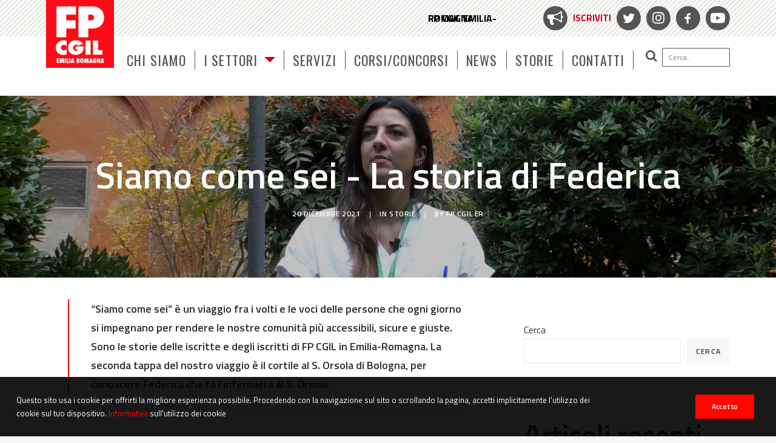

--- FILE ---
content_type: text/html; charset=UTF-8
request_url: https://www.fpcgilemiliaromagna.it/federica-infermiera-bologna/
body_size: 17562
content:
<!DOCTYPE html>
<html class="no-touch" lang="it-IT" xmlns="http://www.w3.org/1999/xhtml">
<head>
<meta http-equiv="Content-Type" content="text/html; charset=UTF-8">
<meta name="viewport" content="width=device-width, initial-scale=1">
<link rel="profile" href="http://gmpg.org/xfn/11">
<link rel="pingback" href="https://www.fpcgilemiliaromagna.it/xmlrpc.php">
<meta name='robots' content='index, follow, max-image-preview:large, max-snippet:-1, max-video-preview:-1' />
	<style>img:is([sizes="auto" i], [sizes^="auto," i]) { contain-intrinsic-size: 3000px 1500px }</style>
	
	<!-- This site is optimized with the Yoast SEO plugin v25.8 - https://yoast.com/wordpress/plugins/seo/ -->
	<title>Siamo come sei - La storia di Federica - FP CGIL Emilia-Romagna</title>
	<meta name="description" content="Le storie dei delegati di FP CGIL Emilia-Romagna. La seconda tappa del nostro viaggio è a Bologna, all&#039;Ospedale S. Orsola." />
	<link rel="canonical" href="https://www.fpcgilemiliaromagna.it/federica-infermiera-bologna/" />
	<meta property="og:locale" content="it_IT" />
	<meta property="og:type" content="article" />
	<meta property="og:title" content="Siamo come sei - La storia di Federica - FP CGIL Emilia-Romagna" />
	<meta property="og:description" content="Le storie dei delegati di FP CGIL Emilia-Romagna. La seconda tappa del nostro viaggio è a Bologna, all&#039;Ospedale S. Orsola." />
	<meta property="og:url" content="https://www.fpcgilemiliaromagna.it/federica-infermiera-bologna/" />
	<meta property="og:site_name" content="FP CGIL Emilia-Romagna" />
	<meta property="article:publisher" content="https://www.facebook.com/fpcgilemiliaromagna" />
	<meta property="article:published_time" content="2021-12-20T10:24:24+00:00" />
	<meta property="article:modified_time" content="2021-12-20T14:15:37+00:00" />
	<meta property="og:image" content="https://www.fpcgilemiliaromagna.it/wp-content/uploads/2021/12/3-e1639995917393.png" />
	<meta property="og:image:width" content="1507" />
	<meta property="og:image:height" content="512" />
	<meta property="og:image:type" content="image/png" />
	<meta name="author" content="FP CGIL ER" />
	<meta name="twitter:card" content="summary_large_image" />
	<meta name="twitter:creator" content="@FPCGILER" />
	<meta name="twitter:site" content="@FPCGILER" />
	<meta name="twitter:label1" content="Scritto da" />
	<meta name="twitter:data1" content="FP CGIL ER" />
	<meta name="twitter:label2" content="Tempo di lettura stimato" />
	<meta name="twitter:data2" content="3 minuti" />
	<script type="application/ld+json" class="yoast-schema-graph">{"@context":"https://schema.org","@graph":[{"@type":"Article","@id":"https://www.fpcgilemiliaromagna.it/federica-infermiera-bologna/#article","isPartOf":{"@id":"https://www.fpcgilemiliaromagna.it/federica-infermiera-bologna/"},"author":{"name":"FP CGIL ER","@id":"https://www.fpcgilemiliaromagna.it/#/schema/person/fd045757c21c6471f9e2f46b0a4ea8e7"},"headline":"Siamo come sei &#8211; La storia di Federica","datePublished":"2021-12-20T10:24:24+00:00","dateModified":"2021-12-20T14:15:37+00:00","mainEntityOfPage":{"@id":"https://www.fpcgilemiliaromagna.it/federica-infermiera-bologna/"},"wordCount":536,"commentCount":0,"publisher":{"@id":"https://www.fpcgilemiliaromagna.it/#organization"},"image":{"@id":"https://www.fpcgilemiliaromagna.it/federica-infermiera-bologna/#primaryimage"},"thumbnailUrl":"https://www.fpcgilemiliaromagna.it/wp-content/uploads/2021/12/3-e1639995917393.png","keywords":["cgil","fp","fp cgil","infermiera","infermieri","sindacato","sindacato sanità"],"articleSection":["Storie"],"inLanguage":"it-IT","potentialAction":[{"@type":"CommentAction","name":"Comment","target":["https://www.fpcgilemiliaromagna.it/federica-infermiera-bologna/#respond"]}]},{"@type":"WebPage","@id":"https://www.fpcgilemiliaromagna.it/federica-infermiera-bologna/","url":"https://www.fpcgilemiliaromagna.it/federica-infermiera-bologna/","name":"Siamo come sei - La storia di Federica - FP CGIL Emilia-Romagna","isPartOf":{"@id":"https://www.fpcgilemiliaromagna.it/#website"},"primaryImageOfPage":{"@id":"https://www.fpcgilemiliaromagna.it/federica-infermiera-bologna/#primaryimage"},"image":{"@id":"https://www.fpcgilemiliaromagna.it/federica-infermiera-bologna/#primaryimage"},"thumbnailUrl":"https://www.fpcgilemiliaromagna.it/wp-content/uploads/2021/12/3-e1639995917393.png","datePublished":"2021-12-20T10:24:24+00:00","dateModified":"2021-12-20T14:15:37+00:00","description":"Le storie dei delegati di FP CGIL Emilia-Romagna. La seconda tappa del nostro viaggio è a Bologna, all'Ospedale S. Orsola.","breadcrumb":{"@id":"https://www.fpcgilemiliaromagna.it/federica-infermiera-bologna/#breadcrumb"},"inLanguage":"it-IT","potentialAction":[{"@type":"ReadAction","target":["https://www.fpcgilemiliaromagna.it/federica-infermiera-bologna/"]}]},{"@type":"ImageObject","inLanguage":"it-IT","@id":"https://www.fpcgilemiliaromagna.it/federica-infermiera-bologna/#primaryimage","url":"https://www.fpcgilemiliaromagna.it/wp-content/uploads/2021/12/3-e1639995917393.png","contentUrl":"https://www.fpcgilemiliaromagna.it/wp-content/uploads/2021/12/3-e1639995917393.png","width":1507,"height":512},{"@type":"BreadcrumbList","@id":"https://www.fpcgilemiliaromagna.it/federica-infermiera-bologna/#breadcrumb","itemListElement":[{"@type":"ListItem","position":1,"name":"Home","item":"https://www.fpcgilemiliaromagna.it/"},{"@type":"ListItem","position":2,"name":"Siamo come sei &#8211; La storia di Federica"}]},{"@type":"WebSite","@id":"https://www.fpcgilemiliaromagna.it/#website","url":"https://www.fpcgilemiliaromagna.it/","name":"FP CGIL Emilia-Romagna","description":"","publisher":{"@id":"https://www.fpcgilemiliaromagna.it/#organization"},"potentialAction":[{"@type":"SearchAction","target":{"@type":"EntryPoint","urlTemplate":"https://www.fpcgilemiliaromagna.it/?s={search_term_string}"},"query-input":{"@type":"PropertyValueSpecification","valueRequired":true,"valueName":"search_term_string"}}],"inLanguage":"it-IT"},{"@type":"Organization","@id":"https://www.fpcgilemiliaromagna.it/#organization","name":"FP CGIL Emilia-Romagna","url":"https://www.fpcgilemiliaromagna.it/","logo":{"@type":"ImageObject","inLanguage":"it-IT","@id":"https://www.fpcgilemiliaromagna.it/#/schema/logo/image/","url":"http://94.177.175.145/wp-content/uploads/2021/10/cropped-cropped-unnamed-4.jpeg","contentUrl":"http://94.177.175.145/wp-content/uploads/2021/10/cropped-cropped-unnamed-4.jpeg","width":512,"height":512,"caption":"FP CGIL Emilia-Romagna"},"image":{"@id":"https://www.fpcgilemiliaromagna.it/#/schema/logo/image/"},"sameAs":["https://www.facebook.com/fpcgilemiliaromagna","https://x.com/FPCGILER","https://www.instagram.com/fpcgilemiliaromagna/"]},{"@type":"Person","@id":"https://www.fpcgilemiliaromagna.it/#/schema/person/fd045757c21c6471f9e2f46b0a4ea8e7","name":"FP CGIL ER","image":{"@type":"ImageObject","inLanguage":"it-IT","@id":"https://www.fpcgilemiliaromagna.it/#/schema/person/image/","url":"https://secure.gravatar.com/avatar/3a23ba739a6377986aa281dfea81047cf1a439b1e11175f1965a945b64500394?s=96&d=mm&r=g","contentUrl":"https://secure.gravatar.com/avatar/3a23ba739a6377986aa281dfea81047cf1a439b1e11175f1965a945b64500394?s=96&d=mm&r=g","caption":"FP CGIL ER"}}]}</script>
	<!-- / Yoast SEO plugin. -->


<link rel='dns-prefetch' href='//fonts.googleapis.com' />
<link rel="alternate" type="application/rss+xml" title="FP CGIL Emilia-Romagna &raquo; Feed" href="https://www.fpcgilemiliaromagna.it/feed/" />
<link rel="alternate" type="application/rss+xml" title="FP CGIL Emilia-Romagna &raquo; Feed dei commenti" href="https://www.fpcgilemiliaromagna.it/comments/feed/" />
<link rel="alternate" type="application/rss+xml" title="FP CGIL Emilia-Romagna &raquo; Siamo come sei &#8211; La storia di Federica Feed dei commenti" href="https://www.fpcgilemiliaromagna.it/federica-infermiera-bologna/feed/" />
<script type="text/javascript">
/* <![CDATA[ */
window._wpemojiSettings = {"baseUrl":"https:\/\/s.w.org\/images\/core\/emoji\/16.0.1\/72x72\/","ext":".png","svgUrl":"https:\/\/s.w.org\/images\/core\/emoji\/16.0.1\/svg\/","svgExt":".svg","source":{"concatemoji":"https:\/\/www.fpcgilemiliaromagna.it\/wp-includes\/js\/wp-emoji-release.min.js?ver=6.8.2"}};
/*! This file is auto-generated */
!function(s,n){var o,i,e;function c(e){try{var t={supportTests:e,timestamp:(new Date).valueOf()};sessionStorage.setItem(o,JSON.stringify(t))}catch(e){}}function p(e,t,n){e.clearRect(0,0,e.canvas.width,e.canvas.height),e.fillText(t,0,0);var t=new Uint32Array(e.getImageData(0,0,e.canvas.width,e.canvas.height).data),a=(e.clearRect(0,0,e.canvas.width,e.canvas.height),e.fillText(n,0,0),new Uint32Array(e.getImageData(0,0,e.canvas.width,e.canvas.height).data));return t.every(function(e,t){return e===a[t]})}function u(e,t){e.clearRect(0,0,e.canvas.width,e.canvas.height),e.fillText(t,0,0);for(var n=e.getImageData(16,16,1,1),a=0;a<n.data.length;a++)if(0!==n.data[a])return!1;return!0}function f(e,t,n,a){switch(t){case"flag":return n(e,"\ud83c\udff3\ufe0f\u200d\u26a7\ufe0f","\ud83c\udff3\ufe0f\u200b\u26a7\ufe0f")?!1:!n(e,"\ud83c\udde8\ud83c\uddf6","\ud83c\udde8\u200b\ud83c\uddf6")&&!n(e,"\ud83c\udff4\udb40\udc67\udb40\udc62\udb40\udc65\udb40\udc6e\udb40\udc67\udb40\udc7f","\ud83c\udff4\u200b\udb40\udc67\u200b\udb40\udc62\u200b\udb40\udc65\u200b\udb40\udc6e\u200b\udb40\udc67\u200b\udb40\udc7f");case"emoji":return!a(e,"\ud83e\udedf")}return!1}function g(e,t,n,a){var r="undefined"!=typeof WorkerGlobalScope&&self instanceof WorkerGlobalScope?new OffscreenCanvas(300,150):s.createElement("canvas"),o=r.getContext("2d",{willReadFrequently:!0}),i=(o.textBaseline="top",o.font="600 32px Arial",{});return e.forEach(function(e){i[e]=t(o,e,n,a)}),i}function t(e){var t=s.createElement("script");t.src=e,t.defer=!0,s.head.appendChild(t)}"undefined"!=typeof Promise&&(o="wpEmojiSettingsSupports",i=["flag","emoji"],n.supports={everything:!0,everythingExceptFlag:!0},e=new Promise(function(e){s.addEventListener("DOMContentLoaded",e,{once:!0})}),new Promise(function(t){var n=function(){try{var e=JSON.parse(sessionStorage.getItem(o));if("object"==typeof e&&"number"==typeof e.timestamp&&(new Date).valueOf()<e.timestamp+604800&&"object"==typeof e.supportTests)return e.supportTests}catch(e){}return null}();if(!n){if("undefined"!=typeof Worker&&"undefined"!=typeof OffscreenCanvas&&"undefined"!=typeof URL&&URL.createObjectURL&&"undefined"!=typeof Blob)try{var e="postMessage("+g.toString()+"("+[JSON.stringify(i),f.toString(),p.toString(),u.toString()].join(",")+"));",a=new Blob([e],{type:"text/javascript"}),r=new Worker(URL.createObjectURL(a),{name:"wpTestEmojiSupports"});return void(r.onmessage=function(e){c(n=e.data),r.terminate(),t(n)})}catch(e){}c(n=g(i,f,p,u))}t(n)}).then(function(e){for(var t in e)n.supports[t]=e[t],n.supports.everything=n.supports.everything&&n.supports[t],"flag"!==t&&(n.supports.everythingExceptFlag=n.supports.everythingExceptFlag&&n.supports[t]);n.supports.everythingExceptFlag=n.supports.everythingExceptFlag&&!n.supports.flag,n.DOMReady=!1,n.readyCallback=function(){n.DOMReady=!0}}).then(function(){return e}).then(function(){var e;n.supports.everything||(n.readyCallback(),(e=n.source||{}).concatemoji?t(e.concatemoji):e.wpemoji&&e.twemoji&&(t(e.twemoji),t(e.wpemoji)))}))}((window,document),window._wpemojiSettings);
/* ]]> */
</script>
<link rel='stylesheet' id='layerslider-css' href='https://www.fpcgilemiliaromagna.it/wp-content/plugins/LayerSlider/assets/static/layerslider/css/layerslider.css?ver=7.1.3' type='text/css' media='all' />
<style id='wp-emoji-styles-inline-css' type='text/css'>

	img.wp-smiley, img.emoji {
		display: inline !important;
		border: none !important;
		box-shadow: none !important;
		height: 1em !important;
		width: 1em !important;
		margin: 0 0.07em !important;
		vertical-align: -0.1em !important;
		background: none !important;
		padding: 0 !important;
	}
</style>
<link rel='stylesheet' id='wp-block-library-css' href='https://www.fpcgilemiliaromagna.it/wp-includes/css/dist/block-library/style.min.css?ver=6.8.2' type='text/css' media='all' />
<style id='classic-theme-styles-inline-css' type='text/css'>
/*! This file is auto-generated */
.wp-block-button__link{color:#fff;background-color:#32373c;border-radius:9999px;box-shadow:none;text-decoration:none;padding:calc(.667em + 2px) calc(1.333em + 2px);font-size:1.125em}.wp-block-file__button{background:#32373c;color:#fff;text-decoration:none}
</style>
<style id='global-styles-inline-css' type='text/css'>
:root{--wp--preset--aspect-ratio--square: 1;--wp--preset--aspect-ratio--4-3: 4/3;--wp--preset--aspect-ratio--3-4: 3/4;--wp--preset--aspect-ratio--3-2: 3/2;--wp--preset--aspect-ratio--2-3: 2/3;--wp--preset--aspect-ratio--16-9: 16/9;--wp--preset--aspect-ratio--9-16: 9/16;--wp--preset--color--black: #000000;--wp--preset--color--cyan-bluish-gray: #abb8c3;--wp--preset--color--white: #ffffff;--wp--preset--color--pale-pink: #f78da7;--wp--preset--color--vivid-red: #cf2e2e;--wp--preset--color--luminous-vivid-orange: #ff6900;--wp--preset--color--luminous-vivid-amber: #fcb900;--wp--preset--color--light-green-cyan: #7bdcb5;--wp--preset--color--vivid-green-cyan: #00d084;--wp--preset--color--pale-cyan-blue: #8ed1fc;--wp--preset--color--vivid-cyan-blue: #0693e3;--wp--preset--color--vivid-purple: #9b51e0;--wp--preset--gradient--vivid-cyan-blue-to-vivid-purple: linear-gradient(135deg,rgba(6,147,227,1) 0%,rgb(155,81,224) 100%);--wp--preset--gradient--light-green-cyan-to-vivid-green-cyan: linear-gradient(135deg,rgb(122,220,180) 0%,rgb(0,208,130) 100%);--wp--preset--gradient--luminous-vivid-amber-to-luminous-vivid-orange: linear-gradient(135deg,rgba(252,185,0,1) 0%,rgba(255,105,0,1) 100%);--wp--preset--gradient--luminous-vivid-orange-to-vivid-red: linear-gradient(135deg,rgba(255,105,0,1) 0%,rgb(207,46,46) 100%);--wp--preset--gradient--very-light-gray-to-cyan-bluish-gray: linear-gradient(135deg,rgb(238,238,238) 0%,rgb(169,184,195) 100%);--wp--preset--gradient--cool-to-warm-spectrum: linear-gradient(135deg,rgb(74,234,220) 0%,rgb(151,120,209) 20%,rgb(207,42,186) 40%,rgb(238,44,130) 60%,rgb(251,105,98) 80%,rgb(254,248,76) 100%);--wp--preset--gradient--blush-light-purple: linear-gradient(135deg,rgb(255,206,236) 0%,rgb(152,150,240) 100%);--wp--preset--gradient--blush-bordeaux: linear-gradient(135deg,rgb(254,205,165) 0%,rgb(254,45,45) 50%,rgb(107,0,62) 100%);--wp--preset--gradient--luminous-dusk: linear-gradient(135deg,rgb(255,203,112) 0%,rgb(199,81,192) 50%,rgb(65,88,208) 100%);--wp--preset--gradient--pale-ocean: linear-gradient(135deg,rgb(255,245,203) 0%,rgb(182,227,212) 50%,rgb(51,167,181) 100%);--wp--preset--gradient--electric-grass: linear-gradient(135deg,rgb(202,248,128) 0%,rgb(113,206,126) 100%);--wp--preset--gradient--midnight: linear-gradient(135deg,rgb(2,3,129) 0%,rgb(40,116,252) 100%);--wp--preset--font-size--small: 13px;--wp--preset--font-size--medium: 20px;--wp--preset--font-size--large: 36px;--wp--preset--font-size--x-large: 42px;--wp--preset--spacing--20: 0.44rem;--wp--preset--spacing--30: 0.67rem;--wp--preset--spacing--40: 1rem;--wp--preset--spacing--50: 1.5rem;--wp--preset--spacing--60: 2.25rem;--wp--preset--spacing--70: 3.38rem;--wp--preset--spacing--80: 5.06rem;--wp--preset--shadow--natural: 6px 6px 9px rgba(0, 0, 0, 0.2);--wp--preset--shadow--deep: 12px 12px 50px rgba(0, 0, 0, 0.4);--wp--preset--shadow--sharp: 6px 6px 0px rgba(0, 0, 0, 0.2);--wp--preset--shadow--outlined: 6px 6px 0px -3px rgba(255, 255, 255, 1), 6px 6px rgba(0, 0, 0, 1);--wp--preset--shadow--crisp: 6px 6px 0px rgba(0, 0, 0, 1);}:where(.is-layout-flex){gap: 0.5em;}:where(.is-layout-grid){gap: 0.5em;}body .is-layout-flex{display: flex;}.is-layout-flex{flex-wrap: wrap;align-items: center;}.is-layout-flex > :is(*, div){margin: 0;}body .is-layout-grid{display: grid;}.is-layout-grid > :is(*, div){margin: 0;}:where(.wp-block-columns.is-layout-flex){gap: 2em;}:where(.wp-block-columns.is-layout-grid){gap: 2em;}:where(.wp-block-post-template.is-layout-flex){gap: 1.25em;}:where(.wp-block-post-template.is-layout-grid){gap: 1.25em;}.has-black-color{color: var(--wp--preset--color--black) !important;}.has-cyan-bluish-gray-color{color: var(--wp--preset--color--cyan-bluish-gray) !important;}.has-white-color{color: var(--wp--preset--color--white) !important;}.has-pale-pink-color{color: var(--wp--preset--color--pale-pink) !important;}.has-vivid-red-color{color: var(--wp--preset--color--vivid-red) !important;}.has-luminous-vivid-orange-color{color: var(--wp--preset--color--luminous-vivid-orange) !important;}.has-luminous-vivid-amber-color{color: var(--wp--preset--color--luminous-vivid-amber) !important;}.has-light-green-cyan-color{color: var(--wp--preset--color--light-green-cyan) !important;}.has-vivid-green-cyan-color{color: var(--wp--preset--color--vivid-green-cyan) !important;}.has-pale-cyan-blue-color{color: var(--wp--preset--color--pale-cyan-blue) !important;}.has-vivid-cyan-blue-color{color: var(--wp--preset--color--vivid-cyan-blue) !important;}.has-vivid-purple-color{color: var(--wp--preset--color--vivid-purple) !important;}.has-black-background-color{background-color: var(--wp--preset--color--black) !important;}.has-cyan-bluish-gray-background-color{background-color: var(--wp--preset--color--cyan-bluish-gray) !important;}.has-white-background-color{background-color: var(--wp--preset--color--white) !important;}.has-pale-pink-background-color{background-color: var(--wp--preset--color--pale-pink) !important;}.has-vivid-red-background-color{background-color: var(--wp--preset--color--vivid-red) !important;}.has-luminous-vivid-orange-background-color{background-color: var(--wp--preset--color--luminous-vivid-orange) !important;}.has-luminous-vivid-amber-background-color{background-color: var(--wp--preset--color--luminous-vivid-amber) !important;}.has-light-green-cyan-background-color{background-color: var(--wp--preset--color--light-green-cyan) !important;}.has-vivid-green-cyan-background-color{background-color: var(--wp--preset--color--vivid-green-cyan) !important;}.has-pale-cyan-blue-background-color{background-color: var(--wp--preset--color--pale-cyan-blue) !important;}.has-vivid-cyan-blue-background-color{background-color: var(--wp--preset--color--vivid-cyan-blue) !important;}.has-vivid-purple-background-color{background-color: var(--wp--preset--color--vivid-purple) !important;}.has-black-border-color{border-color: var(--wp--preset--color--black) !important;}.has-cyan-bluish-gray-border-color{border-color: var(--wp--preset--color--cyan-bluish-gray) !important;}.has-white-border-color{border-color: var(--wp--preset--color--white) !important;}.has-pale-pink-border-color{border-color: var(--wp--preset--color--pale-pink) !important;}.has-vivid-red-border-color{border-color: var(--wp--preset--color--vivid-red) !important;}.has-luminous-vivid-orange-border-color{border-color: var(--wp--preset--color--luminous-vivid-orange) !important;}.has-luminous-vivid-amber-border-color{border-color: var(--wp--preset--color--luminous-vivid-amber) !important;}.has-light-green-cyan-border-color{border-color: var(--wp--preset--color--light-green-cyan) !important;}.has-vivid-green-cyan-border-color{border-color: var(--wp--preset--color--vivid-green-cyan) !important;}.has-pale-cyan-blue-border-color{border-color: var(--wp--preset--color--pale-cyan-blue) !important;}.has-vivid-cyan-blue-border-color{border-color: var(--wp--preset--color--vivid-cyan-blue) !important;}.has-vivid-purple-border-color{border-color: var(--wp--preset--color--vivid-purple) !important;}.has-vivid-cyan-blue-to-vivid-purple-gradient-background{background: var(--wp--preset--gradient--vivid-cyan-blue-to-vivid-purple) !important;}.has-light-green-cyan-to-vivid-green-cyan-gradient-background{background: var(--wp--preset--gradient--light-green-cyan-to-vivid-green-cyan) !important;}.has-luminous-vivid-amber-to-luminous-vivid-orange-gradient-background{background: var(--wp--preset--gradient--luminous-vivid-amber-to-luminous-vivid-orange) !important;}.has-luminous-vivid-orange-to-vivid-red-gradient-background{background: var(--wp--preset--gradient--luminous-vivid-orange-to-vivid-red) !important;}.has-very-light-gray-to-cyan-bluish-gray-gradient-background{background: var(--wp--preset--gradient--very-light-gray-to-cyan-bluish-gray) !important;}.has-cool-to-warm-spectrum-gradient-background{background: var(--wp--preset--gradient--cool-to-warm-spectrum) !important;}.has-blush-light-purple-gradient-background{background: var(--wp--preset--gradient--blush-light-purple) !important;}.has-blush-bordeaux-gradient-background{background: var(--wp--preset--gradient--blush-bordeaux) !important;}.has-luminous-dusk-gradient-background{background: var(--wp--preset--gradient--luminous-dusk) !important;}.has-pale-ocean-gradient-background{background: var(--wp--preset--gradient--pale-ocean) !important;}.has-electric-grass-gradient-background{background: var(--wp--preset--gradient--electric-grass) !important;}.has-midnight-gradient-background{background: var(--wp--preset--gradient--midnight) !important;}.has-small-font-size{font-size: var(--wp--preset--font-size--small) !important;}.has-medium-font-size{font-size: var(--wp--preset--font-size--medium) !important;}.has-large-font-size{font-size: var(--wp--preset--font-size--large) !important;}.has-x-large-font-size{font-size: var(--wp--preset--font-size--x-large) !important;}
:where(.wp-block-post-template.is-layout-flex){gap: 1.25em;}:where(.wp-block-post-template.is-layout-grid){gap: 1.25em;}
:where(.wp-block-columns.is-layout-flex){gap: 2em;}:where(.wp-block-columns.is-layout-grid){gap: 2em;}
:root :where(.wp-block-pullquote){font-size: 1.5em;line-height: 1.6;}
</style>
<link rel='stylesheet' id='uncodefont-google-css' href='//fonts.googleapis.com/css?family=Oswald%3A200%2C300%2Cregular%2C500%2C600%2C700%7CTitillium+Web%3A200%2C200italic%2C300%2C300italic%2Cregular%2Citalic%2C600%2C600italic%2C700%2C700italic%2C900&#038;subset=latin%2Clatin-ext&#038;ver=2.9.4.4' type='text/css' media='all' />
<link rel='stylesheet' id='uncode-privacy-css' href='https://www.fpcgilemiliaromagna.it/wp-content/plugins/uncode-privacy/assets/css/uncode-privacy-public.css?ver=2.2.7' type='text/css' media='all' />
<link rel='stylesheet' id='uncode-style-css' href='https://www.fpcgilemiliaromagna.it/wp-content/themes/uncode/library/css/style.css?ver=833622702' type='text/css' media='all' />
<style id='uncode-style-inline-css' type='text/css'>

@media (max-width: 959px) { .navbar-brand > * { height: 60px !important;}}
@media (min-width: 960px) { .limit-width { max-width: 1200px; margin: auto;}}
.menu-primary ul.menu-smart > li > a, .menu-primary ul.menu-smart li.dropdown > a, .menu-primary ul.menu-smart li.mega-menu > a, .vmenu-container ul.menu-smart > li > a, .vmenu-container ul.menu-smart li.dropdown > a { text-transform: uppercase; }
#changer-back-color { transition: background-color 1000ms cubic-bezier(0.25, 1, 0.5, 1) !important; } #changer-back-color > div { transition: opacity 1000ms cubic-bezier(0.25, 1, 0.5, 1) !important; } body.bg-changer-init.disable-hover .main-wrapper .style-light,  body.bg-changer-init.disable-hover .main-wrapper .style-light h1,  body.bg-changer-init.disable-hover .main-wrapper .style-light h2, body.bg-changer-init.disable-hover .main-wrapper .style-light h3, body.bg-changer-init.disable-hover .main-wrapper .style-light h4, body.bg-changer-init.disable-hover .main-wrapper .style-light h5, body.bg-changer-init.disable-hover .main-wrapper .style-light h6, body.bg-changer-init.disable-hover .main-wrapper .style-light a, body.bg-changer-init.disable-hover .main-wrapper .style-dark, body.bg-changer-init.disable-hover .main-wrapper .style-dark h1, body.bg-changer-init.disable-hover .main-wrapper .style-dark h2, body.bg-changer-init.disable-hover .main-wrapper .style-dark h3, body.bg-changer-init.disable-hover .main-wrapper .style-dark h4, body.bg-changer-init.disable-hover .main-wrapper .style-dark h5, body.bg-changer-init.disable-hover .main-wrapper .style-dark h6, body.bg-changer-init.disable-hover .main-wrapper .style-dark a { transition: color 1000ms cubic-bezier(0.25, 1, 0.5, 1) !important; }
</style>
<link rel='stylesheet' id='uncode-icons-css' href='https://www.fpcgilemiliaromagna.it/wp-content/themes/uncode/library/css/uncode-icons.css?ver=833622702' type='text/css' media='all' />
<link rel='stylesheet' id='uncode-custom-style-css' href='https://www.fpcgilemiliaromagna.it/wp-content/themes/uncode/library/css/style-custom.css?ver=833622702' type='text/css' media='all' />
<link rel='stylesheet' id='child-style-css' href='https://www.fpcgilemiliaromagna.it/wp-content/themes/uncode-child/style.css?ver=459872529' type='text/css' media='all' />
<script type="text/javascript" src="https://www.fpcgilemiliaromagna.it/wp-includes/js/jquery/jquery.min.js?ver=3.7.1" id="jquery-core-js"></script>
<script type="text/javascript" src="https://www.fpcgilemiliaromagna.it/wp-includes/js/jquery/jquery-migrate.min.js?ver=3.4.1" id="jquery-migrate-js"></script>
<script type="text/javascript" id="layerslider-utils-js-extra">
/* <![CDATA[ */
var LS_Meta = {"v":"7.1.3","fixGSAP":"1"};
/* ]]> */
</script>
<script type="text/javascript" src="https://www.fpcgilemiliaromagna.it/wp-content/plugins/LayerSlider/assets/static/layerslider/js/layerslider.utils.js?ver=7.1.3" id="layerslider-utils-js"></script>
<script type="text/javascript" src="https://www.fpcgilemiliaromagna.it/wp-content/plugins/LayerSlider/assets/static/layerslider/js/layerslider.kreaturamedia.jquery.js?ver=7.1.3" id="layerslider-js"></script>
<script type="text/javascript" src="https://www.fpcgilemiliaromagna.it/wp-content/plugins/LayerSlider/assets/static/layerslider/js/layerslider.transitions.js?ver=7.1.3" id="layerslider-transitions-js"></script>
<script type="text/javascript" id="wpgmza_data-js-extra">
/* <![CDATA[ */
var wpgmza_google_api_status = {"message":"Engine is not google-maps","code":"ENGINE_NOT_GOOGLE_MAPS"};
/* ]]> */
</script>
<script type="text/javascript" src="https://www.fpcgilemiliaromagna.it/wp-content/plugins/wp-google-maps/wpgmza_data.js?ver=6.8.2" id="wpgmza_data-js"></script>
<script type="text/javascript" id="uncode-init-js-extra">
/* <![CDATA[ */
var SiteParameters = {"days":"giorni","hours":"ore","minutes":"minuti","seconds":"secondi","constant_scroll":"on","scroll_speed":"2","parallax_factor":"0.25","loading":"Caricamento...","slide_name":"slide","slide_footer":"footer","ajax_url":"https:\/\/www.fpcgilemiliaromagna.it\/wp-admin\/admin-ajax.php","nonce_adaptive_images":"1023ab170e","nonce_srcset_async":"4d3bc841ec","enable_debug":"","block_mobile_videos":"","is_frontend_editor":"","main_width":["1200","px"],"mobile_parallax_allowed":"","listen_for_screen_update":"1","wireframes_plugin_active":"","sticky_elements":"off","resize_quality":"90","register_metadata":"","bg_changer_time":"1000","update_wc_fragments":"1","optimize_shortpixel_image":"","menu_mobile_offcanvas_gap":"45","custom_cursor_selector":"[href], .trigger-overlay, .owl-next, .owl-prev, .owl-dot, input[type=\"submit\"], input[type=\"checkbox\"], button[type=\"submit\"], a[class^=\"ilightbox\"], .ilightbox-thumbnail, .ilightbox-prev, .ilightbox-next, .overlay-close, .unmodal-close, .qty-inset > span, .share-button li, .uncode-post-titles .tmb.tmb-click-area, .btn-link, .tmb-click-row .t-inside, .lg-outer button, .lg-thumb img, a[data-lbox], .uncode-close-offcanvas-overlay, .uncode-nav-next, .uncode-nav-prev, .uncode-nav-index","mobile_parallax_animation":"","lbox_enhanced":"","native_media_player":"","vimeoPlayerParams":"?autoplay=0","ajax_filter_key_search":"key","ajax_filter_key_unfilter":"unfilter","index_pagination_disable_scroll":"","index_pagination_scroll_to":"","uncode_wc_popup_cart_qty":"","disable_hover_hack":"","uncode_nocookie":"","menuHideOnClick":"1","smoothScroll":"","smoothScrollDisableHover":"","smoothScrollQuery":"960","uncode_force_onepage_dots":"","uncode_smooth_scroll_safe":"","uncode_lb_add_galleries":", .gallery","uncode_lb_add_items":", .gallery .gallery-item a","uncode_prev_label":"Previous","uncode_next_label":"Prossimo","uncode_slide_label":"Slide","uncode_share_label":"Share on %","uncode_has_ligatures":"","uncode_is_accessible":"","uncode_carousel_itemSelector":"*:not(.hidden)","uncode_limit_width":"1200px"};
/* ]]> */
</script>
<script type="text/javascript" src="https://www.fpcgilemiliaromagna.it/wp-content/themes/uncode/library/js/init.js?ver=833622702" id="uncode-init-js"></script>
<script></script><meta name="generator" content="Powered by LayerSlider 7.1.3 - Multi-Purpose, Responsive, Parallax, Mobile-Friendly Slider Plugin for WordPress." />
<!-- LayerSlider updates and docs at: https://layerslider.com -->
<link rel="https://api.w.org/" href="https://www.fpcgilemiliaromagna.it/wp-json/" /><link rel="alternate" title="JSON" type="application/json" href="https://www.fpcgilemiliaromagna.it/wp-json/wp/v2/posts/811" /><link rel="EditURI" type="application/rsd+xml" title="RSD" href="https://www.fpcgilemiliaromagna.it/xmlrpc.php?rsd" />
<meta name="generator" content="WordPress 6.8.2" />
<link rel='shortlink' href='https://www.fpcgilemiliaromagna.it/?p=811' />
<link rel="alternate" title="oEmbed (JSON)" type="application/json+oembed" href="https://www.fpcgilemiliaromagna.it/wp-json/oembed/1.0/embed?url=https%3A%2F%2Fwww.fpcgilemiliaromagna.it%2Ffederica-infermiera-bologna%2F" />
<link rel="alternate" title="oEmbed (XML)" type="text/xml+oembed" href="https://www.fpcgilemiliaromagna.it/wp-json/oembed/1.0/embed?url=https%3A%2F%2Fwww.fpcgilemiliaromagna.it%2Ffederica-infermiera-bologna%2F&#038;format=xml" />
	<meta name="google-site-verification" content="zOVR5BU4MIFXYSvvzCIY-m71tEad9LkTvm7Xyoyv9gQ" />
	
	<meta name="generator" content="Powered by Slider Revolution 6.7.36 - responsive, Mobile-Friendly Slider Plugin for WordPress with comfortable drag and drop interface." />
<link rel="icon" href="https://www.fpcgilemiliaromagna.it/wp-content/uploads/2021/10/cropped-unnamed-4-32x32.jpeg" sizes="32x32" />
<link rel="icon" href="https://www.fpcgilemiliaromagna.it/wp-content/uploads/2021/10/cropped-unnamed-4-192x192.jpeg" sizes="192x192" />
<link rel="apple-touch-icon" href="https://www.fpcgilemiliaromagna.it/wp-content/uploads/2021/10/cropped-unnamed-4-180x180.jpeg" />
<meta name="msapplication-TileImage" content="https://www.fpcgilemiliaromagna.it/wp-content/uploads/2021/10/cropped-unnamed-4-270x270.jpeg" />
<script>function setREVStartSize(e){
			//window.requestAnimationFrame(function() {
				window.RSIW = window.RSIW===undefined ? window.innerWidth : window.RSIW;
				window.RSIH = window.RSIH===undefined ? window.innerHeight : window.RSIH;
				try {
					var pw = document.getElementById(e.c).parentNode.offsetWidth,
						newh;
					pw = pw===0 || isNaN(pw) || (e.l=="fullwidth" || e.layout=="fullwidth") ? window.RSIW : pw;
					e.tabw = e.tabw===undefined ? 0 : parseInt(e.tabw);
					e.thumbw = e.thumbw===undefined ? 0 : parseInt(e.thumbw);
					e.tabh = e.tabh===undefined ? 0 : parseInt(e.tabh);
					e.thumbh = e.thumbh===undefined ? 0 : parseInt(e.thumbh);
					e.tabhide = e.tabhide===undefined ? 0 : parseInt(e.tabhide);
					e.thumbhide = e.thumbhide===undefined ? 0 : parseInt(e.thumbhide);
					e.mh = e.mh===undefined || e.mh=="" || e.mh==="auto" ? 0 : parseInt(e.mh,0);
					if(e.layout==="fullscreen" || e.l==="fullscreen")
						newh = Math.max(e.mh,window.RSIH);
					else{
						e.gw = Array.isArray(e.gw) ? e.gw : [e.gw];
						for (var i in e.rl) if (e.gw[i]===undefined || e.gw[i]===0) e.gw[i] = e.gw[i-1];
						e.gh = e.el===undefined || e.el==="" || (Array.isArray(e.el) && e.el.length==0)? e.gh : e.el;
						e.gh = Array.isArray(e.gh) ? e.gh : [e.gh];
						for (var i in e.rl) if (e.gh[i]===undefined || e.gh[i]===0) e.gh[i] = e.gh[i-1];
											
						var nl = new Array(e.rl.length),
							ix = 0,
							sl;
						e.tabw = e.tabhide>=pw ? 0 : e.tabw;
						e.thumbw = e.thumbhide>=pw ? 0 : e.thumbw;
						e.tabh = e.tabhide>=pw ? 0 : e.tabh;
						e.thumbh = e.thumbhide>=pw ? 0 : e.thumbh;
						for (var i in e.rl) nl[i] = e.rl[i]<window.RSIW ? 0 : e.rl[i];
						sl = nl[0];
						for (var i in nl) if (sl>nl[i] && nl[i]>0) { sl = nl[i]; ix=i;}
						var m = pw>(e.gw[ix]+e.tabw+e.thumbw) ? 1 : (pw-(e.tabw+e.thumbw)) / (e.gw[ix]);
						newh =  (e.gh[ix] * m) + (e.tabh + e.thumbh);
					}
					var el = document.getElementById(e.c);
					if (el!==null && el) el.style.height = newh+"px";
					el = document.getElementById(e.c+"_wrapper");
					if (el!==null && el) {
						el.style.height = newh+"px";
						el.style.display = "block";
					}
				} catch(e){
					console.log("Failure at Presize of Slider:" + e)
				}
			//});
		  };</script>
<noscript><style> .wpb_animate_when_almost_visible { opacity: 1; }</style></noscript></head>
<body class="wp-singular post-template-default single single-post postid-811 single-format-standard wp-theme-uncode wp-child-theme-uncode-child  style-color-lxmt-bg hormenu-position-left hmenu hmenu-position-right header-full-width main-center-align menu-mobile-default mobile-parallax-not-allowed ilb-no-bounce unreg qw-body-scroll-disabled no-qty-fx wpb-js-composer js-comp-ver-8.5 vc_responsive" data-border="0">

			<div id="vh_layout_help"></div><div class="body-borders" data-border="0"><div class="top-border body-border-shadow"></div><div class="right-border body-border-shadow"></div><div class="bottom-border body-border-shadow"></div><div class="left-border body-border-shadow"></div><div class="top-border style-light-bg"></div><div class="right-border style-light-bg"></div><div class="bottom-border style-light-bg"></div><div class="left-border style-light-bg"></div></div>	<div class="box-wrapper">
		<div class="box-container">
		<script type="text/javascript" id="initBox">UNCODE.initBox();</script>
		<div class="menu-wrapper">
													<div class="top-menu navbar menu-secondary menu-dark submenu-dark style-color-wayh-bg top-menu-padding mobile-hidden tablet-hidden">
																		<div class="row-menu limit-width">
																			<div class="row-menu-inner"><div class="col-lg-0 middle">
																					<div class="menu-bloginfo">
																						<div class="menu-bloginfo-inner style-dark">
																							
																						</div>
																					</div>
																				</div>
																				<div class="col-lg-12 menu-horizontal">
																					<div class="navbar-topmenu navbar-nav-last"><ul id="menu-menu-top" class="menu-smart menu-mini sm" role="menu"><li role="menuitem"  id="menu-item-478" class="menu-item menu-item-type-custom menu-item-object-custom menu-item-478 menu-item-link"><a href="/servizi/"><i class="menu-icon fa fa-bullhorn"></i><b>Iscriviti</b><i class="fa fa-angle-right fa-dropdown"></i></a></li>
<li role="menuitem"  id="menu-item-13" class="menu-item menu-item-type-custom menu-item-object-custom menu-item-13 menu-item-link"><a target="_blank" href="https://twitter.com/FPCGILER"><i class="menu-icon fa fa-social-twitter"></i><em>twitter</em><i class="fa fa-angle-right fa-dropdown"></i></a></li>
<li role="menuitem"  id="menu-item-20" class="menu-item menu-item-type-custom menu-item-object-custom menu-item-20 menu-item-link"><a target="_blank" href="https://www.instagram.com/fpcgilemiliaromagna/"><i class="menu-icon fa fa-instagram1"></i><em>Instagram</em><i class="fa fa-angle-right fa-dropdown"></i></a></li>
<li role="menuitem"  id="menu-item-477" class="menu-item menu-item-type-custom menu-item-object-custom menu-item-477 menu-item-link"><a target="_blank" href="https://www.facebook.com/fpcgilemiliaromagna/"><i class="menu-icon fa fa-social-facebook"></i><em>fabebook</em><i class="fa fa-angle-right fa-dropdown"></i></a></li>
<li role="menuitem"  id="menu-item-1294" class="menu-item menu-item-type-custom menu-item-object-custom menu-item-1294 menu-item-link"><a target="_blank" href="https://www.youtube.com/channel/UCbZRSL9wUR5PaEp4UUlJ5Dg/videos"><i class="menu-icon fa fa-youtube1"></i><em>youtube</em><i class="fa fa-angle-right fa-dropdown"></i></a></li>
</ul></div>
																				</div></div>
																		</div>
																	</div>
													<header id="masthead" class="navbar menu-primary menu-light submenu-dark style-light-original menu-with-logo">
														<div class="menu-container style-color-xsdn-bg menu-no-borders" role="navigation">
															<div class="row-menu limit-width">
																<div class="row-menu-inner">
																	<div id="logo-container-mobile" class="col-lg-0 logo-container middle">
																		<div id="main-logo" class="navbar-header style-light">
																			<a href="https://www.fpcgilemiliaromagna.it/" class="navbar-brand" data-minheight="20" aria-label="FP CGIL Emilia-Romagna"><div class="logo-image main-logo logo-skinnable" data-maxheight="112" style="height: 112px;"><img fetchpriority="high" decoding="async" src="https://www.fpcgilemiliaromagna.it/wp-content/uploads/2021/10/unnamed-4.jpeg" alt="logo" width="512" height="512" class="img-responsive" /></div></a>
																		</div>
																		<div class="mmb-container"><div class="mobile-additional-icons"></div><div class="mobile-menu-button mobile-menu-button-light lines-button" aria-label="Toggle menu" role="button" tabindex="0"><span class="lines"><span></span></span></div></div>
																	</div>
																	<div class="col-lg-12 main-menu-container middle">
																		<div class="menu-horizontal ">
																			<div class="menu-horizontal-inner">
																				<div class="nav navbar-nav navbar-main navbar-nav-last"><ul id="menu-menu-principale" class="menu-primary-inner menu-smart sm" role="menu"><li role="menuitem"  id="menu-item-139" class="menu-item menu-item-type-post_type menu-item-object-page menu-item-139 menu-item-link"><a href="https://www.fpcgilemiliaromagna.it/chi-siamo/">Chi siamo<i class="fa fa-angle-right fa-dropdown"></i></a></li>
<li role="menuitem"  id="menu-item-130" class="menu-item menu-item-type-post_type menu-item-object-page menu-item-has-children menu-item-130 dropdown menu-item-link"><a href="https://www.fpcgilemiliaromagna.it/settori/" data-toggle="dropdown" class="dropdown-toggle" data-type="title">I Settori<i class="fa fa-angle-down fa-dropdown"></i></a>
<ul role="menu" class="drop-menu">
	<li role="menuitem"  id="menu-item-161" class="menu-item menu-item-type-post_type menu-item-object-page menu-item-161"><a href="https://www.fpcgilemiliaromagna.it/settori/funzioni-centrali/">Funzioni centrali<i class="fa fa-angle-right fa-dropdown"></i></a></li>
	<li role="menuitem"  id="menu-item-137" class="menu-item menu-item-type-post_type menu-item-object-page menu-item-137"><a href="https://www.fpcgilemiliaromagna.it/settori/autonomie-locali-polizia-locale/">Funzioni locali<i class="fa fa-angle-right fa-dropdown"></i></a></li>
	<li role="menuitem"  id="menu-item-136" class="menu-item menu-item-type-post_type menu-item-object-page menu-item-136"><a href="https://www.fpcgilemiliaromagna.it/settori/igiene-ambientale/">Igiene ambientale<i class="fa fa-angle-right fa-dropdown"></i></a></li>
	<li role="menuitem"  id="menu-item-135" class="menu-item menu-item-type-post_type menu-item-object-page menu-item-135"><a href="https://www.fpcgilemiliaromagna.it/settori/sanita/">Sanità<i class="fa fa-angle-right fa-dropdown"></i></a></li>
	<li role="menuitem"  id="menu-item-134" class="menu-item menu-item-type-post_type menu-item-object-page menu-item-134"><a href="https://www.fpcgilemiliaromagna.it/settori/terzo-settore/">Terzo settore<i class="fa fa-angle-right fa-dropdown"></i></a></li>
	<li role="menuitem"  id="menu-item-133" class="menu-item menu-item-type-post_type menu-item-object-page menu-item-133"><a href="https://www.fpcgilemiliaromagna.it/settori/vigili-del-fuoco/">Vigili del fuoco<i class="fa fa-angle-right fa-dropdown"></i></a></li>
	<li role="menuitem"  id="menu-item-132" class="menu-item menu-item-type-post_type menu-item-object-page menu-item-132"><a href="https://www.fpcgilemiliaromagna.it/settori/polizia-penitenziaria/">Polizia penitenziaria<i class="fa fa-angle-right fa-dropdown"></i></a></li>
</ul>
</li>
<li role="menuitem"  id="menu-item-140" class="menu-item menu-item-type-post_type menu-item-object-page menu-item-140 menu-item-link"><a href="https://www.fpcgilemiliaromagna.it/servizi/">Servizi<i class="fa fa-angle-right fa-dropdown"></i></a></li>
<li role="menuitem"  id="menu-item-305" class="menu-item menu-item-type-post_type menu-item-object-page menu-item-305 menu-item-link"><a href="https://www.fpcgilemiliaromagna.it/corsi-concorsi-emilia-romagna/">Corsi/Concorsi<i class="fa fa-angle-right fa-dropdown"></i></a></li>
<li role="menuitem"  id="menu-item-142" class="menu-item menu-item-type-post_type menu-item-object-page menu-item-142 menu-item-link"><a href="https://www.fpcgilemiliaromagna.it/news/">News<i class="fa fa-angle-right fa-dropdown"></i></a></li>
<li role="menuitem"  id="menu-item-1325" class="menu-item menu-item-type-post_type menu-item-object-page menu-item-1325 menu-item-link"><a href="https://www.fpcgilemiliaromagna.it/storie-2/">Storie<i class="fa fa-angle-right fa-dropdown"></i></a></li>
<li role="menuitem"  id="menu-item-141" class="menu-item menu-item-type-post_type menu-item-object-page menu-item-141 menu-item-link"><a href="https://www.fpcgilemiliaromagna.it/contatti/">Contatti<i class="fa fa-angle-right fa-dropdown"></i></a></li>
<li role="menuitem"  id="menu-item-22" class="cerca menu-item menu-item-type-custom menu-item-object-custom menu-item-22 menu-item-link"><a title="search" href="#" role="button"><form method="get" class="menuform" id="search-form-alt" action="https://www.fpcgilemiliaromagna.it/">
		<button type="submit" class="search-submit"><i class="fa fa-search"></i></button><input type="text" name="s" id="s" placeholder="Cerca..">
	</form><i class="fa fa-angle-right fa-dropdown"></i></a></li>
</ul></div><div class="uncode-close-offcanvas-mobile lines-button close navbar-mobile-el"><span class="lines"></span></div><div class="desktop-hidden menu-accordion-secondary">
														 							<div class="menu-accordion menu-accordion-2"><ul id="menu-menu-top-1" class="menu-smart sm sm-vertical mobile-secondary-menu" role="menu"><li role="menuitem"  class="menu-item menu-item-type-custom menu-item-object-custom menu-item-478 menu-item-link"><a href="/servizi/"><i class="menu-icon fa fa-bullhorn"></i><b>Iscriviti</b><i class="fa fa-angle-right fa-dropdown"></i></a></li>
<li role="menuitem"  class="menu-item menu-item-type-custom menu-item-object-custom menu-item-13 menu-item-link"><a target="_blank" href="https://twitter.com/FPCGILER"><i class="menu-icon fa fa-social-twitter"></i><em>twitter</em><i class="fa fa-angle-right fa-dropdown"></i></a></li>
<li role="menuitem"  class="menu-item menu-item-type-custom menu-item-object-custom menu-item-20 menu-item-link"><a target="_blank" href="https://www.instagram.com/fpcgilemiliaromagna/"><i class="menu-icon fa fa-instagram1"></i><em>Instagram</em><i class="fa fa-angle-right fa-dropdown"></i></a></li>
<li role="menuitem"  class="menu-item menu-item-type-custom menu-item-object-custom menu-item-477 menu-item-link"><a target="_blank" href="https://www.facebook.com/fpcgilemiliaromagna/"><i class="menu-icon fa fa-social-facebook"></i><em>fabebook</em><i class="fa fa-angle-right fa-dropdown"></i></a></li>
<li role="menuitem"  class="menu-item menu-item-type-custom menu-item-object-custom menu-item-1294 menu-item-link"><a target="_blank" href="https://www.youtube.com/channel/UCbZRSL9wUR5PaEp4UUlJ5Dg/videos"><i class="menu-icon fa fa-youtube1"></i><em>youtube</em><i class="fa fa-angle-right fa-dropdown"></i></a></li>
</ul></div></div></div>
																		</div>
																	</div>
																</div>
															</div></div>
													</header>
												</div>			<script type="text/javascript" id="fixMenuHeight">UNCODE.fixMenuHeight();</script>
						<div class="main-wrapper">
				<div class="main-container">
					<div class="page-wrapper" role="main">
						<div class="sections-container" id="sections-container">
<div id="page-header"><div class="header-basic style-dark">
													<div class="background-element header-wrapper style-color-gyho-bg header-only-text" data-height="60" style="min-height: 300px;">
													<div class="header-bg-wrapper">
											<div class="header-bg" style="background-image: url(https://www.fpcgilemiliaromagna.it/wp-content/uploads/2021/12/3-e1639995917393.png);"></div>
											<div class="block-bg-overlay style-color-jevc-bg" style="opacity: 0.25;"></div>
										</div><div class="header-main-container limit-width">
															<div class="header-content header-center header-middle header-align-center">
																<div class="header-content-inner" >
																	<h1 class="header-title font-555555 h1"><span>Siamo come sei - La storia di Federica</span></h1><div class="post-info"><div class="date-info">20 Dicembre 2021</div><div class="category-info"><span>|</span>In <a href="https://www.fpcgilemiliaromagna.it/category/storie/" title="Vedi tutti gli articoli in Storie">Storie</a></div><div class="author-info"><span>|</span>By <a href="https://www.fpcgilemiliaromagna.it/author/lorenzo/">FP CGIL ER</a></div></div>
																</div>
															</div>
														</div></div>
												</div></div><script type="text/javascript">UNCODE.initHeader();</script><article id="post-811" class="page-body style-light-bg post-811 post type-post status-publish format-standard has-post-thumbnail hentry category-storie tag-cgil tag-fp tag-fp-cgil tag-infermiera tag-infermieri tag-sindacato tag-sindacato-sanita">
          <div class="post-wrapper">
          	<div class="post-body"><div class="row-container">
        							<div class="row row-parent un-sidebar-layout col-std-gutter no-top-padding no-bottom-padding limit-width">
												<div class="row-inner">
													<div class="col-lg-8">
											<div class="post-content style-light"><div data-parent="true" class="vc_row row-container" id="row-unique-0"><div class="row limit-width row-parent"><div class="wpb_row row-inner"><div class="wpb_column pos-top pos-center align_left column_parent col-lg-12 single-internal-gutter"><div class="uncol style-light"  ><div class="uncoltable"><div class="uncell no-block-padding" ><div class="uncont" ><div class="uncode_text_column" ><blockquote><p><strong>&#8220;Siamo come sei&#8221; è un viaggio fra i volti e le voci delle persone che ogni giorno si impegnano per rendere le nostre comunità più accessibili, sicure e giuste.</strong><br />
<strong>Sono le storie delle iscritte e degli iscritti di FP CGIL in Emilia-Romagna. La seconda tappa del nostro viaggio è il cortile al S. Orsola di Bologna, per conoscere Federica che fa l&#8217;infermiera al S. Orsola.</strong></p></blockquote>
</div><div class="divider-wrapper "  >
    <hr class="separator-no-padding"  />
</div>
<div class="uncode_text_column" ><p>Guarda tutto il video con l&#8217;intervista a Federica</p>
</div><div class="uncode-single-media  text-left"><div class="single-wrapper" style="max-width: 100%;"><div class="tmb tmb-light  tmb-media-first tmb-media-last tmb-content-overlay tmb-no-bg"><div class="t-inside"><div class="t-entry-visual"><div class="t-entry-visual-tc"><div class="uncode-single-media-wrapper"><div class="h3 fluid-object" style="padding-top: 56.25%"><iframe width="560" height="315" src="https://www.youtube.com/embed/Nup0KaNHK78" title="YouTube video player" frameborder="0" allow="accelerometer; autoplay; clipboard-write; encrypted-media; gyroscope; picture-in-picture" allowfullscreen></iframe></div></div>
					</div>
				</div></div></div></div></div><div class="uncode_text_column" ><p><strong>Federica ha 25 anni e fa l&#8217;infermiera all&#8217;ospedale Sant&#8217;Orsola di Bologna.</strong></p>
<blockquote><p><strong>Si è iscritta alla CGIL per risolvere il problema della stabilizzazione del proprio contratto a tempo determinato.</strong></p></blockquote>
<p>Arrivo dopo pranzo di fronte al padiglione 3 dell&#8217;Ospedale S. Orsola di Bologna, quello dove si trovano tutti gli uffici amministrativi dell&#8217;enorme struttura sanitaria bolognese. Aspetto qualche minuto nel cortiletto interno fino a che non arriva Federica.</p>
<p>Federica è una giovane infermiera umbra trasferita a Bologna per lavorare. Ha appena staccato il turno ma nonostante la probabile stanchezza mi saluta molto cordialmente e mi guida verso la saletta sindacale della CGIL.<br />
Ci accoglie sorridente Cesare, delegato di FP CGIL presso l&#8217;ospedale e insieme pensiamo a come organizzare l&#8217;interviste. Quanto deve durare, cosa dire, quali domande fare. Federica è un po&#8217; emozionata e legittimamente tesa, non le avevo comunicato granché di cosa le avrei chiesto.</p>
<p>Decidiamo di iniziare le riprese nel cortile interno del padiglione. E&#8217; una bella giornata e c&#8217;è una bellissima luce.</p>
<p>Iniziamo l&#8217;intervista e Federica mi racconta di come è venuta in contatto con la CGIL. <strong>Dell&#8217;aiuto che i delegati le hanno dato a stabilizzare il suo contratto.</strong><br />
Mi spiega che, anche grazie ad FP CGIL, oggi lavora stabilmente in un grande ospedale pubblico, in una città che le piace e che offre tante possibilità a tanti giovani.</p>
<h4><strong>Federica, i giovani e il sindacato</strong></h4>
<p>Mi fa pensare la vicenda di Federica. Il sindacato spesso si interroga su quali siano i bisogni dei giovani, i loro interessi, le loro aspettative. Tutte cose giuste. Spesso basterebbe invece pensarli semplicemente come lavoratori o aspiranti tali, che desiderano avere un contratto stabile, un lavoro in cui ci sia formazione continua, la possibilità di conciliare il proprio tempo libero con il proprio lavoro.<br />
Federica voleva rimanere a Bologna e il suo contratto precario non glielo permetteva. <strong>Secondo molte stime l&#8217;Italia sarebbe entrata in una fase di espansione economica, eppure dei nuovi contratti 4 su 5 sono a termine.</strong> Anche il pubblico impiego non è esente da questo problema.</p>
<p><a href="https://www.fpcgil.it/2021/09/08/assunzioni-subito-8settembre/">C&#8217;è una sola soluzione per far ripartire il paese e la pubblica amministrazione, assumere tanto e assumere bene.</a></p>
<p>Finiamo l&#8217;intervista, lascio andare Federica e saluto Cesare che si raccomanda di fargli avere tutti i materiali video, che fra poco ci sono le elezioni RSU e bisogna correre.</p>
<p>E allora noi corriamo.</p>
</div><div class="uncode_text_column" ><p><strong><a href="https://www.fpcgilemiliaromagna.it/settori/sanita/">Federica è una delle tante infermiere iscritte alla CGIL. Leggi tutte le news relative alla sanità pubblica e privata in Emilia-Romagna!</a></strong></p>
</div></div></div></div></div></div><script id="script-row-unique-0" data-row="script-row-unique-0" type="text/javascript" class="vc_controls">UNCODE.initRow(document.getElementById("row-unique-0"));</script></div></div></div></div>
										</div>
													<div class="col-lg-4 col-widgets-sidebar ">
														<div class="uncol style-light">
															<div class="uncoltable">
																<div class="uncell double-top-padding double-bottom-padding">
																	<div class="uncont">
																		<aside id="block-2" class="widget widget_block widget_search widget-container collapse-init sidebar-widgets"><form role="search" method="get" action="https://www.fpcgilemiliaromagna.it/" class="wp-block-search__button-outside wp-block-search__text-button wp-block-search"    ><label class="wp-block-search__label" for="wp-block-search__input-1" >Cerca</label><div class="wp-block-search__inside-wrapper " ><input class="wp-block-search__input" id="wp-block-search__input-1" placeholder="" value="" type="search" name="s" required /><button aria-label="Cerca" class="wp-block-search__button wp-element-button" type="submit" >Cerca</button></div></form></aside><aside id="block-3" class="widget widget_block widget-container collapse-init sidebar-widgets"><div class="wp-block-group"><div class="wp-block-group__inner-container is-layout-flow wp-block-group-is-layout-flow"><h2 class="wp-block-heading">Articoli recenti</h2><ul class="wp-block-latest-posts__list wp-block-latest-posts"><li><a class="wp-block-latest-posts__post-title" href="https://www.fpcgilemiliaromagna.it/sciopero-vigili-del-fuoco-reggio-emilia/">16 gennaio sciopero dei Vigili del Fuoco di Reggio Emilia: carenze di personale, mezzi obsoleti e il caso Castelnovo ne’ Monti</a></li>
<li><a class="wp-block-latest-posts__post-title" href="https://www.fpcgilemiliaromagna.it/perche-votare-no-referendum-riforma-magistratura/">Perché votare NO al referendum sulla riforma costituzionale della magistratura</a></li>
<li><a class="wp-block-latest-posts__post-title" href="https://www.fpcgilemiliaromagna.it/concorso-pubblico-ripam-3997-assistenti/">Concorso pubblico RIPAM 2025: 3.997 posti per assistenti nelle Amministrazioni dello Stato</a></li>
<li><a class="wp-block-latest-posts__post-title" href="https://www.fpcgilemiliaromagna.it/procura-di-reggio-emilia-tutelata-la-tempestiva-erogazione-del-fondo-risorse-decentrate/">Procura di Reggio Emilia, tutelata la tempestiva erogazione del fondo risorse decentrate</a></li>
<li><a class="wp-block-latest-posts__post-title" href="https://www.fpcgilemiliaromagna.it/rinnovo-ccnl-servizi-ambientali-2025-aumento-307-euro/">Accordo raggiunto sul rinnovo del CCNL Servizi Ambientali: revocato lo sciopero del 10 dicembre</a></li>
</ul></div></div></aside><aside id="block-6" class="widget widget_block widget-container collapse-init sidebar-widgets"><div class="wp-block-group"><div class="wp-block-group__inner-container is-layout-flow wp-block-group-is-layout-flow"><h2 class="wp-block-heading">Categorie</h2><ul class="wp-block-categories-list wp-block-categories">	<li class="cat-item cat-item-84"><a href="https://www.fpcgilemiliaromagna.it/category/funzioni-centrali/">Funzioni centrali</a>
</li>
	<li class="cat-item cat-item-12"><a href="https://www.fpcgilemiliaromagna.it/category/funzioni-locali/">Funzioni locali</a>
</li>
	<li class="cat-item cat-item-9"><a href="https://www.fpcgilemiliaromagna.it/category/igiene-ambientale/">Igiene ambientale</a>
</li>
	<li class="cat-item cat-item-56"><a href="https://www.fpcgilemiliaromagna.it/category/notizie-dai-territori/">Notizie dai territori</a>
</li>
	<li class="cat-item cat-item-37"><a href="https://www.fpcgilemiliaromagna.it/category/notizie-regionali/">Notizie regionali</a>
</li>
	<li class="cat-item cat-item-15"><a href="https://www.fpcgilemiliaromagna.it/category/polizia-locale/">Polizia Locale</a>
</li>
	<li class="cat-item cat-item-14"><a href="https://www.fpcgilemiliaromagna.it/category/polizia-penitenziaria/">Polizia penitenziaria</a>
</li>
	<li class="cat-item cat-item-467"><a href="https://www.fpcgilemiliaromagna.it/category/rsu-2025/">RSU 2025</a>
</li>
	<li class="cat-item cat-item-153"><a href="https://www.fpcgilemiliaromagna.it/category/rsu-22/">RSU 22</a>
</li>
	<li class="cat-item cat-item-6"><a href="https://www.fpcgilemiliaromagna.it/category/sanita/">Sanità</a>
</li>
	<li class="cat-item cat-item-1"><a href="https://www.fpcgilemiliaromagna.it/category/senza-categoria/">Senza categoria</a>
</li>
	<li class="cat-item cat-item-216"><a href="https://www.fpcgilemiliaromagna.it/category/servizi/">Servizi</a>
</li>
	<li class="cat-item cat-item-4"><a href="https://www.fpcgilemiliaromagna.it/category/storie/">Storie</a>
</li>
	<li class="cat-item cat-item-13"><a href="https://www.fpcgilemiliaromagna.it/category/terzo-settore/">Terzo settore</a>
</li>
	<li class="cat-item cat-item-8"><a href="https://www.fpcgilemiliaromagna.it/category/vigili-del-fuoco/">Vigili del fuoco</a>
</li>
</ul></div></div></aside>
																	</div>
																</div>
															</div>
														</div>
													</div>
													
												</div>
											</div>
										</div></div><div class="row-container row-navigation row-navigation-light">
		  					<div class="row row-parent style-light limit-width">
									<div class="post-navigation">
									<ul class="navigation"><li class="page-prev"><span class="btn-container"><a class="btn btn-link text-default-color btn-icon-left" href="https://www.fpcgilemiliaromagna.it/cooperativa-elleuno-presidio-delle-operatricie-e-degli-operatori-imola-bologna/" rel="prev"><i class="fa fa-angle-left"></i><span>Precedente</span></a></span></li><li class="page-next"><span class="btn-container"><a class="btn btn-link text-default-color btn-icon-right" href="https://www.fpcgilemiliaromagna.it/sanita-firmato-un-importante-accordo-con-la-regione-emilia-romagna/" rel="next"><span>Prossimo</span><i class="fa fa-angle-right"></i></a></span></li></ul><!-- .navigation -->
							</div><!-- .post-navigation -->
								</div>
							</div>
          </div>
        </article>								</div><!-- sections container -->
							</div><!-- page wrapper -->
												<footer id="colophon" class="site-footer" role="contentinfo">
							<div data-parent="true" class="vc_row style-color-prif-bg row-container" id="row-unique-1"><div class="row limit-width row-parent"><div class="wpb_row row-inner"><div class="wpb_column pos-top pos-center align_left column_parent col-lg-4 single-internal-gutter"><div class="uncol style-dark"  ><div class="uncoltable"><div class="uncell no-block-padding" ><div class="uncont" ><div class="vc_custom_heading_wrap "><div class="heading-text el-text" ><h2 class="h4 font-weight-700" ><span>Funzione Pubblica CGIL</span><span>Emilia-Romagna</span></h2></div><div class="clear"></div></div><div class="vc_custom_heading_wrap "><div class="heading-text el-text" ><h2 class="h5 font-weight-600" ><span>Via Del Porto 12 - 40122 Bologna</span><span>Tel. 051-294888</span><span>Fax 051-246231</span><span>Scrivici:<a href="mailto:er_fp@er.cgil.it"> er.fp@er.cgil.it</a></span><span><a href="mailto:pec.er.fp@pec.er.cgil.it">pec.er.fp@pec.er.cgil.it</a></span></h2></div><div class="clear"></div></div></div></div></div></div></div><div class="wpb_column pos-top pos-center align_left column_parent col-lg-4 single-internal-gutter"><div class="uncol style-dark"  ><div class="uncoltable"><div class="uncell no-block-padding" ><div class="uncont" ><div class="vc_custom_heading_wrap "><div class="heading-text el-text" ><h2 class="h4 font-weight-700" ><span><a href="https://www.fpcgilemiliaromagna.it//chi-siamo/">CHI SIAMO</a></span><span><a href="https://www.fpcgilemiliaromagna.it//settori/">SETTORI</a></span><span><a href="https://www.fpcgilemiliaromagna.it//servizi/">SERVIZI</a></span><span><a href="https://www.fpcgilemiliaromagna.it/corsi-concorsi-emilia-romagna/">CORSI/CONCORSI</a></span><span><a href="https://www.fpcgilemiliaromagna.it//news/">NEWS</span><span></a><a href="https://www.fpcgilemiliaromagna.it//contatti/">CONTATTI</a></span><span><a href="https://www.fpcgilemiliaromagna.it//privacy-policy/">PRIVACY E COOKIE POLICY</a></span></h2></div><div class="clear"></div></div></div></div></div></div></div><div class="wpb_column pos-top pos-center align_left column_parent col-lg-4 single-internal-gutter"><div class="uncol style-light"  ><div class="uncoltable"><div class="uncell no-block-padding" ><div class="uncont" ></div></div></div></div></div><script id="script-row-unique-1" data-row="script-row-unique-1" type="text/javascript" class="vc_controls">UNCODE.initRow(document.getElementById("row-unique-1"));</script></div></div></div><div class="row-container style-dark-bg footer-last">
		  					<div class="row row-parent style-dark limit-width no-top-padding no-h-padding no-bottom-padding">
									<div class="site-info uncell col-lg-6 pos-middle text-left">&copy; 2026 FP CGIL Emilia-Romagna. Tutti i diritti riservati</div><!-- site info --><div class="uncell col-lg-6 pos-middle text-right"><div class="social-icon icon-box icon-box-top icon-inline"><a href="" target="_blank"><i class="fa fa-facebook"></i></a></div><div class="social-icon icon-box icon-box-top icon-inline"><a href="" target="_blank"><i class="fa fa-social-twitter"></i></a></div></div>
								</div>
							</div>						</footer>
																	</div><!-- main container -->
				</div><!-- main wrapper -->
							</div><!-- box container -->
					</div><!-- box wrapper -->
		<div class="style-light footer-scroll-top"><a href="#" class="scroll-top" aria-label="Scroll to top"><i class="fa fa-angle-up fa-stack btn-default btn-hover-nobg"></i></a></div>
		
	
		<script>
			window.RS_MODULES = window.RS_MODULES || {};
			window.RS_MODULES.modules = window.RS_MODULES.modules || {};
			window.RS_MODULES.waiting = window.RS_MODULES.waiting || [];
			window.RS_MODULES.defered = true;
			window.RS_MODULES.moduleWaiting = window.RS_MODULES.moduleWaiting || {};
			window.RS_MODULES.type = 'compiled';
		</script>
		<script type="speculationrules">
{"prefetch":[{"source":"document","where":{"and":[{"href_matches":"\/*"},{"not":{"href_matches":["\/wp-*.php","\/wp-admin\/*","\/wp-content\/uploads\/*","\/wp-content\/*","\/wp-content\/plugins\/*","\/wp-content\/themes\/uncode-child\/*","\/wp-content\/themes\/uncode\/*","\/*\\?(.+)"]}},{"not":{"selector_matches":"a[rel~=\"nofollow\"]"}},{"not":{"selector_matches":".no-prefetch, .no-prefetch a"}}]},"eagerness":"conservative"}]}
</script>
<div class="gdpr-overlay"></div>
<div class="gdpr gdpr-privacy-bar gdpr-privacy-bar--default " style="display:none;" data-nosnippet="true">
	<div class="gdpr-wrapper">
		<div class="gdpr-content">
			<p>
				Questo sito usa i cookie per offrirti la migliore esperienza possibile. Procedendo con la navigazione sul sito o scrollando la pagina, accetti implicitamente l'utilizzo dei cookie sul tuo dispositivo. <a href="/privacy-policy/">Informativa</a> sull'utilizzo dei cookie			</p>
		</div>
		<div class="gdpr-right gdpr-right--single">
			<button class="gdpr-preferences" type="button">Preferenze Cookies</button>
			<div class="gdpr-bar-buttons">
								<button class="gdpr-agreement btn-accent btn-flat " type="button">Accetto</button>
			</div>
		</div>
	</div>
</div>
<div class="gdpr gdpr-privacy-preferences" data-nosnippet="true">
	<div class="gdpr-wrapper">
		<form method="post" class="gdpr-privacy-preferences-frm" action="https://www.fpcgilemiliaromagna.it/wp-admin/admin-post.php">
			<input type="hidden" name="action" value="uncode_privacy_update_privacy_preferences">
			<input type="hidden" id="update-privacy-preferences-nonce" name="update-privacy-preferences-nonce" value="7a56a30953" /><input type="hidden" name="_wp_http_referer" value="/federica-infermiera-bologna/" />			<header>
				<div class="gdpr-box-title">
					<h3>Privacy Preference Center</h3>
					<span class="gdpr-close"></span>
				</div>
			</header>
			<div class="gdpr-content">
				<div class="gdpr-tab-content">
					<div class="gdpr-consent-management gdpr-active">
						<header>
							<h4>Preferenze Cookies</h4>
						</header>
						<div class="gdpr-info">
							<p></p>
													</div>
					</div>
				</div>
			</div>
			<footer>
				<input type="submit" class="btn-accent btn-flat" value="Salva preferenze">
								<input type="hidden" id="uncode_privacy_save_cookies_from_banner" name="uncode_privacy_save_cookies_from_banner" value="false">
				<input type="hidden" id="uncode_privacy_save_cookies_from_banner_button" name="uncode_privacy_save_cookies_from_banner_button" value="">
							</footer>
		</form>
	</div>
</div>
<script type="text/javascript">jQuery(document).ready(function($){
  
    $("li.cerca a").removeAttr( "href" );
});</script><!-- Global site tag (gtag.js) - Google Analytics -->
<script async src="https://www.googletagmanager.com/gtag/js?id=G-DWS7S3TV3C"></script>
<script>
  window.dataLayer = window.dataLayer || [];
  function gtag(){dataLayer.push(arguments);}
  gtag('js', new Date());

  gtag('config', 'G-DWS7S3TV3C', { 'anonymize_ip': true });
</script><script type="text/html" id="wpb-modifications"> window.wpbCustomElement = 1; </script><link rel='stylesheet' id='rs-plugin-settings-css' href='//www.fpcgilemiliaromagna.it/wp-content/plugins/revslider/sr6/assets/css/rs6.css?ver=6.7.36' type='text/css' media='all' />
<style id='rs-plugin-settings-inline-css' type='text/css'>
#rs-demo-id {}
</style>
<script type="text/javascript" src="//www.fpcgilemiliaromagna.it/wp-content/plugins/revslider/sr6/assets/js/rbtools.min.js?ver=6.7.36" defer async id="tp-tools-js"></script>
<script type="text/javascript" src="//www.fpcgilemiliaromagna.it/wp-content/plugins/revslider/sr6/assets/js/rs6.min.js?ver=6.7.36" defer async id="revmin-js"></script>
<script type="text/javascript" src="https://www.fpcgilemiliaromagna.it/wp-content/plugins/uncode-privacy/assets/js/js-cookie.min.js?ver=2.2.0" id="js-cookie-js"></script>
<script type="text/javascript" id="uncode-privacy-js-extra">
/* <![CDATA[ */
var Uncode_Privacy_Parameters = {"accent_color":"#ff0600","ajax_url":"https:\/\/www.fpcgilemiliaromagna.it\/wp-admin\/admin-ajax.php","nonce_uncode_privacy_session":"ab5d091166","enable_debug":"","logs_enabled":"no"};
/* ]]> */
</script>
<script type="text/javascript" src="https://www.fpcgilemiliaromagna.it/wp-content/plugins/uncode-privacy/assets/js/uncode-privacy-public.min.js?ver=2.2.7" id="uncode-privacy-js"></script>
<script type="text/javascript" id="mediaelement-core-js-before">
/* <![CDATA[ */
var mejsL10n = {"language":"it","strings":{"mejs.download-file":"Scarica il file","mejs.install-flash":"Stai usando un browser che non ha Flash player abilitato o installato. Attiva il tuo plugin Flash player o scarica l'ultima versione da https:\/\/get.adobe.com\/flashplayer\/","mejs.fullscreen":"Schermo intero","mejs.play":"Play","mejs.pause":"Pausa","mejs.time-slider":"Time Slider","mejs.time-help-text":"Usa i tasti freccia sinistra\/destra per avanzare di un secondo, su\/gi\u00f9 per avanzare di 10 secondi.","mejs.live-broadcast":"Diretta streaming","mejs.volume-help-text":"Usa i tasti freccia su\/gi\u00f9 per aumentare o diminuire il volume.","mejs.unmute":"Togli il muto","mejs.mute":"Muto","mejs.volume-slider":"Cursore del volume","mejs.video-player":"Video Player","mejs.audio-player":"Audio Player","mejs.captions-subtitles":"Didascalie\/Sottotitoli","mejs.captions-chapters":"Capitoli","mejs.none":"Nessuna","mejs.afrikaans":"Afrikaans","mejs.albanian":"Albanese","mejs.arabic":"Arabo","mejs.belarusian":"Bielorusso","mejs.bulgarian":"Bulgaro","mejs.catalan":"Catalano","mejs.chinese":"Cinese","mejs.chinese-simplified":"Cinese (semplificato)","mejs.chinese-traditional":"Cinese (tradizionale)","mejs.croatian":"Croato","mejs.czech":"Ceco","mejs.danish":"Danese","mejs.dutch":"Olandese","mejs.english":"Inglese","mejs.estonian":"Estone","mejs.filipino":"Filippino","mejs.finnish":"Finlandese","mejs.french":"Francese","mejs.galician":"Galician","mejs.german":"Tedesco","mejs.greek":"Greco","mejs.haitian-creole":"Haitian Creole","mejs.hebrew":"Ebraico","mejs.hindi":"Hindi","mejs.hungarian":"Ungherese","mejs.icelandic":"Icelandic","mejs.indonesian":"Indonesiano","mejs.irish":"Irish","mejs.italian":"Italiano","mejs.japanese":"Giapponese","mejs.korean":"Coreano","mejs.latvian":"Lettone","mejs.lithuanian":"Lituano","mejs.macedonian":"Macedone","mejs.malay":"Malese","mejs.maltese":"Maltese","mejs.norwegian":"Norvegese","mejs.persian":"Persiano","mejs.polish":"Polacco","mejs.portuguese":"Portoghese","mejs.romanian":"Romeno","mejs.russian":"Russo","mejs.serbian":"Serbo","mejs.slovak":"Slovak","mejs.slovenian":"Sloveno","mejs.spanish":"Spagnolo","mejs.swahili":"Swahili","mejs.swedish":"Svedese","mejs.tagalog":"Tagalog","mejs.thai":"Thailandese","mejs.turkish":"Turco","mejs.ukrainian":"Ucraino","mejs.vietnamese":"Vietnamita","mejs.welsh":"Gallese","mejs.yiddish":"Yiddish"}};
/* ]]> */
</script>
<script type="text/javascript" src="https://www.fpcgilemiliaromagna.it/wp-includes/js/mediaelement/mediaelement-and-player.min.js?ver=4.2.17" id="mediaelement-core-js"></script>
<script type="text/javascript" src="https://www.fpcgilemiliaromagna.it/wp-includes/js/mediaelement/mediaelement-migrate.min.js?ver=6.8.2" id="mediaelement-migrate-js"></script>
<script type="text/javascript" id="mediaelement-js-extra">
/* <![CDATA[ */
var _wpmejsSettings = {"pluginPath":"\/wp-includes\/js\/mediaelement\/","classPrefix":"mejs-","stretching":"responsive","audioShortcodeLibrary":"mediaelement","videoShortcodeLibrary":"mediaelement"};
/* ]]> */
</script>
<script type="text/javascript" src="https://www.fpcgilemiliaromagna.it/wp-includes/js/mediaelement/wp-mediaelement.min.js?ver=6.8.2" id="wp-mediaelement-js"></script>
<script type="text/javascript" src="https://www.fpcgilemiliaromagna.it/wp-content/themes/uncode/library/js/plugins.js?ver=833622702" id="uncode-plugins-js"></script>
<script type="text/javascript" src="https://www.fpcgilemiliaromagna.it/wp-content/themes/uncode/library/js/app.js?ver=833622702" id="uncode-app-js"></script>
<script type="text/javascript" src="https://www.fpcgilemiliaromagna.it/wp-includes/js/comment-reply.min.js?ver=6.8.2" id="comment-reply-js" async="async" data-wp-strategy="async"></script>
<script></script></body>
</html>
